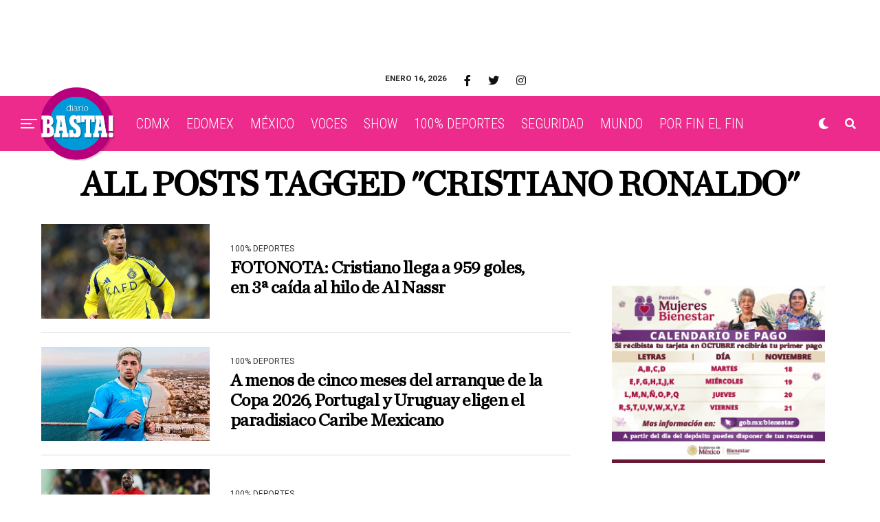

--- FILE ---
content_type: text/html; charset=utf-8
request_url: https://www.google.com/recaptcha/api2/aframe
body_size: 267
content:
<!DOCTYPE HTML><html><head><meta http-equiv="content-type" content="text/html; charset=UTF-8"></head><body><script nonce="h6G0Zs7S91nFPWcYfOJaGA">/** Anti-fraud and anti-abuse applications only. See google.com/recaptcha */ try{var clients={'sodar':'https://pagead2.googlesyndication.com/pagead/sodar?'};window.addEventListener("message",function(a){try{if(a.source===window.parent){var b=JSON.parse(a.data);var c=clients[b['id']];if(c){var d=document.createElement('img');d.src=c+b['params']+'&rc='+(localStorage.getItem("rc::a")?sessionStorage.getItem("rc::b"):"");window.document.body.appendChild(d);sessionStorage.setItem("rc::e",parseInt(sessionStorage.getItem("rc::e")||0)+1);localStorage.setItem("rc::h",'1768612375378');}}}catch(b){}});window.parent.postMessage("_grecaptcha_ready", "*");}catch(b){}</script></body></html>